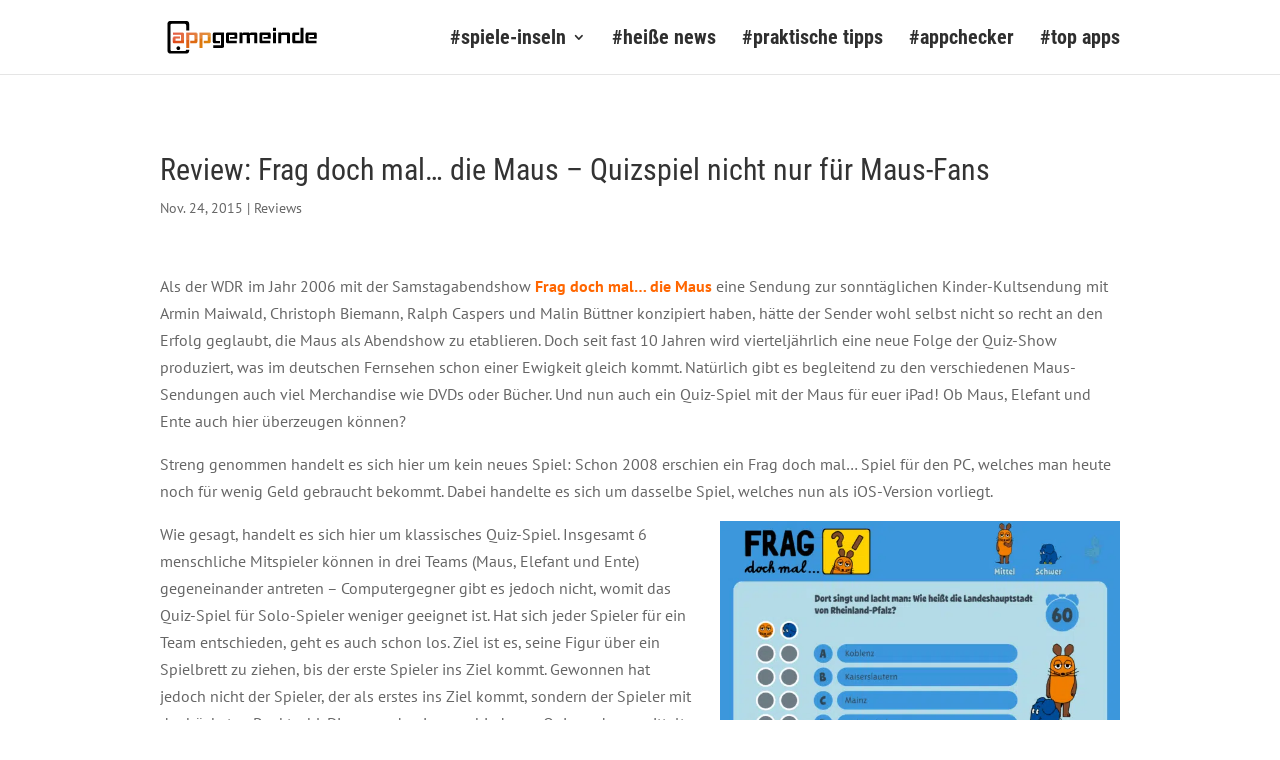

--- FILE ---
content_type: text/css
request_url: https://www.appgemeinde.de/wp-content/plugins/dg-divi-carousel/styles/style.min.css?ver=1.0.0
body_size: 1303
content:
.et-db #et-boc .et-fb-modules-list li.dica_divi_carousel .et-fb-icon{padding-top:7px;padding-left:7px}.et-db #et-boc .et-fb-modules-list li.dica_divi_carousel .et-fb-icon svg{width:16px!important;height:16px!important}.et-db #et-boc .et-fb-modules-list li.dica_divi_carousel{background-color:#e1e7ec!important}.et-db #et-boc .et-fb-modules-list li.dica_divi_carousel:hover{background-color:#94a7b7!important;color:#fff}.fancybox-container{z-index:999999}.swiper-container{width:100%;height:auto;padding-bottom:15px!important;padding-top:15px;display:-ms-flexbox;display:flex}.swiper-wrapper{height:auto!important;-ms-flex-wrap:nowrap;flex-wrap:nowrap;-webkit-transition-duration:2s;-o-transition-duration:2s;transition-duration:2s}.dica_divi_carousel .dica_divi_carouselitem{font-size:14px;display:-ms-flexbox;display:flex;-ms-flex-pack:center;justify-content:center;-ms-flex-align:center;align-items:start;margin-bottom:0!important;-ms-flex-item-align:start;align-self:flex-start}:root .dica_divi_carousel .dica_divi_carouselitem .et_pb_module_inner,_:-ms-fullscreen{-ms-flex:1 1;flex:1 1}.dica_divi_carouselitem{-ms-flex-negative:0;flex-shrink:0;width:100%;position:relative;-webkit-transition-property:-webkit-transform!important;transition-property:-webkit-transform!important;-o-transition-property:transform!important;transition-property:transform!important;transition-property:transform,-webkit-transform!important}.dica_divi_carouselitem .et_pb_module_inner{width:100%;height:100%}.dica_divi_carousel .dica_divi_carouselitem .dica-item-content h4{font-size:20px}.dica_divi_carousel .dica_divi_carouselitem .dica-item.empty-content .dica-item-content{display:none}.dica_divi_carousel .dica_divi_carouselitem .dica-item-content{font-size:14px}.dica_divi_carousel .dica_divi_carouselitem .dica-image-container{position:relative;overflow:hidden}.dica_divi_carousel .dica_divi_carouselitem .dica-image-container img{border-style:solid;display:block}.dica_divi_carousel .dica_divi_carouselitem{border-style:solid}.dica-container .swiper-button-next,.dica-container .swiper-button-prev{background-image:none!important;width:53px;font-size:53px;height:53px;background-color:#fff;margin-top:0;-webkit-transform:translateY(-50%);transform:translateY(-50%);line-height:.96em}.dica-container .swiper-button-next{-webkit-transition:all .4s ease;-o-transition:all .4s ease;transition:all .4s ease}.dica-container:hover .swiper-button-next{right:10px}.dica-container .swiper-button-prev{-webkit-transition:all .3s ease;-o-transition:all .3s ease;transition:all .3s ease}.dica-container:hover .swiper-button-prev{left:10px}.dica-container .swiper-button-next:before,.dica-container .swiper-button-prev:before{content:attr(data-icon);display:inline-block;-webkit-box-sizing:border-box;box-sizing:border-box;font-family:ETmodules;font-weight:400;font-style:normal;font-variant:normal;-webkit-font-smoothing:antialiased;text-transform:none;color:#0c71c3;speak:none;vertical-align:super}.dica_divi_carousel .dica_divi_carouselitem .dica-item{display:-ms-flexbox;display:flex;-ms-flex-direction:column;flex-direction:column;height:100%;-ms-flex-negative:0;flex-shrink:0}.dica_divi_carousel .dica_divi_carouselitem .dica-item.loading .dica-image-container img{min-height:150px}.dica_divi_carousel .dica_divi_carouselitem .dica-item.loading .dica-image-container{margin-bottom:auto}.dica_divi_carousel .dica_divi_carouselitem .dica-item.loading .dica-item-content{-ms-flex-item-align:end;align-self:flex-end;margin-top:auto}.dica-container .swiper-button-next{right:10px}.dica-container .swiper-button-prev{left:10px}.dica-container.arrow-outer-position .swiper-button-next{right:-62px;-webkit-transition-delay:.3s;-o-transition-delay:.3s;transition-delay:.3s}.dica-container.arrow-outer-position .swiper-button-prev{left:-62px;-webkit-transition-delay:.3s;-o-transition-delay:.3s;transition-delay:.3s}.dica-container:not(.arrow-outer-position){overflow:hidden}@media (max-width:615px){.dica-container.arrow-outer-position .swiper-button-next{right:0}.dica-container.arrow-outer-position .swiper-button-prev{left:0}}.dica-container.arrow-show-hover .swiper-button-next,.dica-container.arrow-show-hover .swiper-button-prev{opacity:0}.dica-container.arrow-show-hover:hover .swiper-button-next,.dica-container.arrow-show-hover:hover .swiper-button-prev{opacity:1}.dica-container.arrow-show-hover .swiper-button-next{right:-50px}.dica-container.arrow-show-hover .swiper-button-prev{left:-50px}.dica-container.arrow-show-hover:hover .swiper-button-next{right:10px}.dica-container.arrow-show-hover:hover .swiper-button-prev{left:10px}.dica-container.arrow-show-hover.arrow-outer-position .swiper-button-next{right:50px}.dica-container.arrow-show-hover.arrow-outer-position .swiper-button-prev{left:50px}.dica-container.arrow-show-hover.arrow-outer-position .swiper-button-next:hover,.dica-container.arrow-show-hover.arrow-outer-position:hover .swiper-button-next{right:-62px}.dica-container.arrow-show-hover.arrow-outer-position .swiper-button-prev:hover,.dica-container.arrow-show-hover.arrow-outer-position:hover .swiper-button-prev{left:-62px}.dica-container .swiper-pagination{width:100%}.dica_divi_carousel .swiper-pagination-bullet{opacity:1;margin-right:4px}.dica-container .et_pb_button_wrapper{margin-top:10px}.overlay-image .dica-item .dica-image-container{position:relative}.overlay-image .dica-item .dica-image-container a.image:before{content:"";background:hsla(0,0%,100%,.81);position:absolute;top:0;left:0;right:0;bottom:0;opacity:0;-webkit-transition:all .3s ease;-o-transition:all .3s ease;transition:all .3s ease}.overlay-image .dica-item .dica-image-container a.image:after{content:"1";display:inline-block;-webkit-box-sizing:border-box;box-sizing:border-box;font-family:ETmodules;font-size:26px;font-weight:400;font-style:normal;font-variant:normal;-webkit-font-smoothing:antialiased;line-height:1;text-transform:none;speak:none;position:absolute;top:50%;-webkit-transform:translateY(0) translateX(-50%);transform:translateY(0) translateX(-50%);left:50%;color:#58b4f4;opacity:0;-webkit-transition:all .3s ease;-o-transition:all .3s ease;transition:all .3s ease}.overlay-image .dica-item:hover .dica-image-container a.image:before{opacity:1}.overlay-image .dica-item:hover .dica-image-container a.image:after{opacity:1;-webkit-transform:translateY(-50%) translateX(-50%);transform:translateY(-50%) translateX(-50%)}.swiper-container-coverflow .swiper-wrapper .swiper-slide-active{-webkit-transform:translateZ(0) rotateX(0deg) rotateY(0deg)!important;transform:translateZ(0) rotateX(0deg) rotateY(0deg)!important}.dg-carousel-lightbox{opacity:0;-webkit-transition:all .3s ease;-o-transition:all .3s ease;transition:all .3s ease;width:0;height:0;display:none}.dg-carousel-lightbox.open{opacity:1;width:auto;height:auto;position:fixed;background-color:rgba(51,51,51,.88);top:0;bottom:0;left:0;right:0;z-index:999999;padding-bottom:30px;display:block}.dg-carousel-lightbox.open .lightbox-header{text-align:right}.dg-carousel-lightbox.open .image-wrapper{display:-ms-flexbox;display:flex;-ms-flex-pack:center;justify-content:center;max-height:100%;margin:0 auto;height:100%;white-space:nowrap;-ms-flex-align:center;align-items:center}.dg-carousel-lightbox .image-wrapper img{-webkit-transform:scale(0);transform:scale(0)}@-webkit-keyframes imageAnimation{0%{-webkit-transform:scale(0);transform:scale(0)}to{-webkit-transform:scale(1);transform:scale(1)}}@keyframes imageAnimation{0%{-webkit-transform:scale(0);transform:scale(0)}to{-webkit-transform:scale(1);transform:scale(1)}}.dg-carousel-lightbox.open .image-wrapper span{-ms-flex-item-align:center;align-self:center}.dg-carousel-lightbox.open .image-wrapper img{max-height:85vh;-webkit-animation-name:imageAnimation;animation-name:imageAnimation;-webkit-transform:scale(1);transform:scale(1);-webkit-animation-duration:.3s;animation-duration:.3s;-webkit-animation-timing-function:ease-out;animation-timing-function:ease-out;vertical-align:middle}.dg-carousel-lightbox.open .close-btn{background-color:rgba(0,0,0,.57);border:none;-webkit-box-shadow:none;box-shadow:none;padding:10px 15px;color:#fff;cursor:pointer;font-size:16px}

--- FILE ---
content_type: image/svg+xml
request_url: https://www.appgemeinde.de/wp-content/uploads/ag_logo.svg
body_size: 8984
content:
<?xml version="1.0" encoding="utf-8"?>
<!-- Generator: Adobe Illustrator 16.0.0, SVG Export Plug-In . SVG Version: 6.00 Build 0)  -->
<!DOCTYPE svg PUBLIC "-//W3C//DTD SVG 1.1//EN" "http://www.w3.org/Graphics/SVG/1.1/DTD/svg11.dtd">
<svg version="1.1" xmlns="http://www.w3.org/2000/svg" xmlns:xlink="http://www.w3.org/1999/xlink" x="0px" y="0px"
	 width="841.89px" height="215px" viewBox="0 0 841.89 215" enable-background="new 0 0 841.89 215" xml:space="preserve">
<g id="Ebene_2">
</g>
<g id="Ebene_3">
</g>
<g id="Ebene_4">
</g>
<g id="Ebene_1">
	<g>
		<path d="M119.785,176.006c-0.291,3.938-2.954,7.033-6.233,7.033H41.215c-3.474,0-6.291-3.46-6.291-7.731V44.477
			c0-4.269,2.817-7.733,6.291-7.733h72.337c3.473,0,6.291,3.464,6.291,7.733v28.275h16.192V34.81
			c0-7.696-6.984-13.933-15.599-13.933H34.641c-8.615,0-15.598,6.237-15.598,13.933v147.844c0,7.694,6.983,13.932,15.598,13.932
			h85.795c8.614,0,15.599-6.237,15.599-13.932v-6.648H119.785z"/>
		<path d="M87.735,167.51c0,5.629-4.564,10.195-10.196,10.195s-10.196-4.566-10.196-10.195c0-5.635,4.564-10.196,10.196-10.196
			S87.735,161.875,87.735,167.51z"/>
		<g>
			<defs>
				<path id="SVGID_1_" d="M142.087,141.484l-0.06-13.961h19.547c1.164,0,1.952-0.216,2.366-0.644
					c0.411-0.425,0.633-1.296,0.665-2.617l0.049-23.852c-0.006-0.386-0.073-0.89-0.205-1.511c-0.148-0.701-0.426-1.184-0.833-1.455
					c-0.406-0.271-1.075-0.409-2.006-0.409h-25.365l-0.088,69.114h-16.288l0.045-83.542h49.797c3.414,0,5.942,0.584,7.584,1.747
					c1.645,1.163,2.722,2.947,3.233,5.353c0.313,1.471,0.471,2.947,0.475,4.418l0.055,35.838c0.002,4.03-0.946,6.962-2.846,8.784
					c-1.901,1.821-4.712,2.735-8.436,2.735H142.087z M214.69,141.484l-0.058-13.961h19.547c1.163,0,1.952-0.216,2.365-0.644
					c0.413-0.425,0.634-1.296,0.667-2.617l0.047-23.852c-0.005-0.386-0.071-0.89-0.203-1.511c-0.148-0.701-0.426-1.184-0.833-1.455
					c-0.406-0.271-1.075-0.409-2.006-0.409H208.85l-0.088,69.114h-16.288l0.043-83.542h49.799c3.414,0,5.942,0.584,7.584,1.747
					c1.645,1.163,2.722,2.947,3.233,5.353c0.313,1.471,0.47,2.947,0.475,4.418l0.055,35.838c0.002,4.03-0.946,6.962-2.846,8.784
					c-1.901,1.821-4.712,2.735-8.436,2.735H214.69z M56.686,141.484c-2.949,0-5.2-0.563-6.757-1.689
					c-1.559-1.123-2.576-2.81-3.053-5.061c-0.231-1.086-0.344-2.521-0.333-4.308l-0.06-13.961c0.002-2.168,0.158-3.992,0.466-5.47
					c0.308-1.471,0.836-2.633,1.586-3.488c0.749-0.852,1.743-1.455,2.99-1.803c1.245-0.348,2.798-0.522,4.66-0.522h29.902
					l0.032,10.004H64.711c-1.088,0-1.821,0.197-2.205,0.585c-0.383,0.387-0.558,1.199-0.527,2.442l0.03,6.165
					c0.005,0.388,0.012,0.698,0.024,0.929c0.009,0.234,0.041,0.468,0.09,0.701c0.215,1.009,1.058,1.515,2.534,1.515h27.226
					l0.034-28.857c0.009-0.311-0.042-0.738-0.157-1.28c-0.133-0.621-0.428-1.104-0.889-1.454c-0.464-0.351-1.237-0.522-2.323-0.522
					H48.638l-0.044-12.801h48.169c3.412,0,5.938,0.563,7.572,1.689c1.636,1.126,2.709,2.889,3.221,5.294
					c0.231,1.086,0.357,2.597,0.381,4.536l0.06,47.358H56.686z"/>
			</defs>
			<clipPath id="SVGID_2_">
				<use xlink:href="#SVGID_1_"  overflow="visible"/>
			</clipPath>
			<linearGradient id="SVGID_3_" gradientUnits="userSpaceOnUse" x1="52.1626" y1="41.8955" x2="248.7675" y2="206.8666">
				<stop  offset="0" style="stop-color:#DE2E20"/>
				<stop  offset="1" style="stop-color:#DD9907"/>
			</linearGradient>
			<rect x="38.085" y="58.673" clip-path="url(#SVGID_2_)" fill="url(#SVGID_3_)" width="224.76" height="131.416"/>
			<path opacity="0.18" clip-path="url(#SVGID_2_)" fill="#FFFFFF" d="M21.368,128.951c0,0,0.354-0.005,1.038-0.016
				c14.124-0.279,169.058-3.816,249.779-26.833c84.625-24.13-10.196-40.442-11.216-40.442c-1.019,0-188.282-17.673-192.361-17.333
				C64.53,44.667,17.29,62.68,14.911,66.078c-2.378,3.397-17.333,32.965-15.633,36.364c1.699,3.398,7.816,11.556,8.836,14.274
				c1.02,2.719,13.609,12.229,13.609,12.229"/>
		</g>
		<path fill="#FFFFFF" d="M55.518,106.811c0,0-6.857-0.662-6.997,6.472C48.521,113.282,50.087,107.539,55.518,106.811z"/>
		<path fill="#FFFFFF" d="M178.362,91.402c0,0,0.661-6.856-6.473-6.994C171.889,84.408,177.632,85.975,178.362,91.402z"/>
		<path fill="#FFFFFF" d="M250.715,91.402c0,0,0.661-6.856-6.474-6.994C244.242,84.408,249.985,85.975,250.715,91.402z"/>
		<path d="M266.186,166.15l0.033-14.078h39.327c1.317,0,2.18-0.233,2.587-0.701c0.402-0.462,0.62-1.356,0.652-2.676l-0.001-52.01
			h-25.366c-1.32,0-2.18,0.234-2.585,0.701c-0.408,0.466-0.592,1.318-0.562,2.56l-0.012,25.132c0.006,0.391,0.058,0.815,0.156,1.28
			c0.265,1.242,1.287,1.86,3.072,1.86h19.547l0.027,13.267h-27.924c-3.258,0-5.725-0.563-7.397-1.689
			c-1.675-1.123-2.765-2.89-3.278-5.295c-0.23-1.083-0.36-2.596-0.384-4.535l-0.054-35.838c0.013-3.957,0.81-6.864,2.392-8.725
			s4.469-2.793,8.657-2.793h50.031l-0.05,72.024c-0.012,3.956-0.81,6.863-2.392,8.725c-1.582,1.862-4.507,2.794-8.771,2.794H266.186
			z"/>
		<path d="M346.694,141.484c-3.336,0-5.84-0.563-7.514-1.689c-1.675-1.123-2.767-2.89-3.279-5.295
			c-0.23-1.083-0.358-2.596-0.381-4.535l-0.055-35.838c0.012-3.957,0.809-6.864,2.393-8.725c1.581-1.861,4.506-2.793,8.773-2.793
			h39.792c2.947,0,5.181,0.563,6.699,1.689c1.52,1.126,2.517,2.812,2.995,5.061c0.297,1.397,0.446,2.831,0.453,4.306l0.033,23.153
			h-39.21l-0.101-9.775h23.736l0.064-7.913c-0.007-0.385-0.072-0.886-0.205-1.511c-0.132-0.618-0.397-1.045-0.795-1.279
			c-0.398-0.231-1.065-0.348-1.994-0.348h-23.387c-1.319,0-2.165,0.212-2.54,0.639s-0.579,1.298-0.607,2.619l-0.078,25.365
			c0.004,0.387,0.016,0.716,0.036,0.987c0.017,0.273,0.053,0.525,0.102,0.757c0.148,0.697,0.441,1.166,0.879,1.396
			c0.437,0.231,1.159,0.348,2.169,0.348h39.675l0.052,13.383H346.694z"/>
		<path d="M488.874,141.484l-0.103-41.539c0.013-0.31,0.011-0.583,0-0.817c-0.009-0.228-0.037-0.462-0.086-0.695
			c-0.249-1.163-1.343-1.748-3.281-1.748H467.95c-1.238,0-2.088,0.218-2.539,0.643c-0.451,0.428-0.68,1.185-0.68,2.268l0.058,41.889
			H448.5l-0.101-41.539c0.01-0.31,0.011-0.583-0.001-0.817c-0.008-0.228-0.038-0.462-0.089-0.695
			c-0.247-1.163-1.302-1.748-3.164-1.748h-17.569c-1.161,0-1.971,0.218-2.421,0.643c-0.455,0.428-0.696,1.301-0.725,2.617
			l0.102,41.539h-16.288l-0.065-58.876h15.709l-0.038,6.399c1.886-4.264,5.271-6.399,10.159-6.399h19.663
			c2.945,0,5.265,0.504,6.954,1.514c1.688,1.009,2.809,2.639,3.363,4.885c1.31-2.246,2.746-3.876,4.315-4.885
			c1.571-1.009,3.595-1.514,6.08-1.514h19.661c3.101,0,5.51,0.563,7.223,1.689s2.843,2.966,3.385,5.525
			c0.297,1.396,0.445,2.833,0.449,4.304l0.061,47.358H488.874z"/>
		<path d="M527.499,141.484c-3.335,0-5.838-0.563-7.515-1.689c-1.672-1.123-2.763-2.89-3.275-5.295
			c-0.229-1.083-0.358-2.596-0.383-4.535l-0.053-35.838c0.01-3.957,0.808-6.864,2.39-8.725s4.506-2.793,8.775-2.793h39.792
			c2.945,0,5.181,0.563,6.697,1.689c1.521,1.126,2.517,2.812,2.994,5.061c0.298,1.397,0.447,2.831,0.455,4.306l0.034,23.153h-39.212
			l-0.101-9.775h23.737l0.063-7.913c-0.011-0.385-0.073-0.886-0.207-1.511c-0.13-0.618-0.398-1.045-0.794-1.279
			c-0.4-0.231-1.064-0.348-1.994-0.348h-23.389c-1.318,0-2.165,0.212-2.536,0.639c-0.377,0.427-0.579,1.298-0.611,2.619
			l-0.073,25.365c0,0.387,0.016,0.716,0.031,0.987c0.021,0.273,0.054,0.525,0.104,0.757c0.148,0.697,0.438,1.166,0.881,1.396
			c0.433,0.231,1.157,0.348,2.167,0.348h39.675l0.054,13.383H527.499z"/>
		<path d="M589.635,141.484l-0.065-58.876h16.289l0.063,58.876H589.635z M589.599,75.627l-0.038-17.684h16.409l0.032,17.684H589.599
			z"/>
		<path d="M665.609,141.484l-0.101-41.539c-0.011-0.774-0.031-1.241-0.066-1.396c-0.263-1.242-1.364-1.865-3.306-1.865h-24.315
			c-1.163,0-1.973,0.218-2.422,0.643c-0.456,0.428-0.695,1.301-0.725,2.617l0.101,41.539h-16.287l-0.065-58.876h15.708l-0.037,6.399
			c1.888-4.264,5.272-6.399,10.161-6.399h26.41c3.181,0,5.601,0.544,7.27,1.63c1.665,1.089,2.768,2.91,3.314,5.47
			c0.313,1.471,0.472,2.947,0.479,4.418l0.056,47.358H665.609z"/>
		<path d="M704.816,141.484c-3.256,0-5.72-0.563-7.393-1.689c-1.678-1.123-2.771-2.89-3.281-5.295
			c-0.231-1.083-0.361-2.596-0.383-4.535l-0.056-35.838c0.014-3.957,0.927-6.864,2.742-8.725c1.816-1.861,4.581-2.793,8.307-2.793
			h27.804l-0.026,14.077h-19.436c-1.237,0-2.066,0.218-2.479,0.643c-0.409,0.428-0.632,1.301-0.67,2.617l0.074,23.853
			c0.006,0.777,0.032,1.279,0.085,1.51c0.245,1.166,1.265,1.747,3.054,1.747h25.245l-0.031-69.111h16.403l0.074,83.541H704.816z"/>
		<path d="M777.418,141.484c-3.334,0-5.835-0.563-7.509-1.689c-1.683-1.123-2.771-2.89-3.281-5.295
			c-0.234-1.083-0.355-2.596-0.382-4.535l-0.054-35.838c0.011-3.957,0.808-6.864,2.39-8.725c1.583-1.861,4.503-2.793,8.772-2.793
			h39.791c2.946,0,5.183,0.563,6.701,1.689s2.522,2.812,3,5.061c0.292,1.397,0.44,2.831,0.446,4.306l0.037,23.153h-39.212
			l-0.1-9.775h23.731l0.068-7.913c-0.01-0.385-0.074-0.886-0.206-1.511c-0.133-0.618-0.398-1.045-0.798-1.279
			c-0.397-0.231-1.062-0.348-1.991-0.348h-23.391c-1.318,0-2.162,0.212-2.533,0.639c-0.378,0.427-0.58,1.298-0.616,2.619
			l-0.07,25.365c0,0.387,0.017,0.716,0.033,0.987c0.021,0.273,0.053,0.525,0.106,0.757c0.148,0.697,0.436,1.166,0.876,1.396
			c0.436,0.231,1.157,0.348,2.166,0.348h39.674l0.058,13.383H777.418z"/>
	</g>
</g>
</svg>
